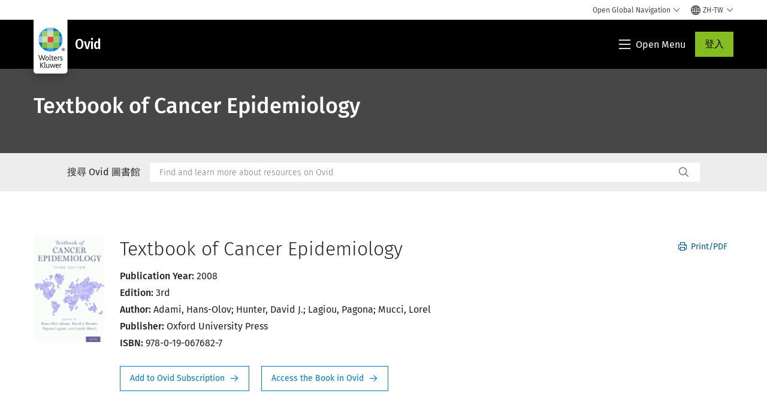

--- FILE ---
content_type: text/html; charset=utf-8
request_url: https://www.google.com/recaptcha/api2/anchor?ar=1&k=6Lf6x-MUAAAAAATFy_Zy7Y9FezDcp0kmycrG1taQ&co=aHR0cHM6Ly93d3cud29sdGVyc2tsdXdlci5jb206NDQz&hl=en&v=PoyoqOPhxBO7pBk68S4YbpHZ&size=invisible&anchor-ms=20000&execute-ms=30000&cb=dk5luetra9od
body_size: 48660
content:
<!DOCTYPE HTML><html dir="ltr" lang="en"><head><meta http-equiv="Content-Type" content="text/html; charset=UTF-8">
<meta http-equiv="X-UA-Compatible" content="IE=edge">
<title>reCAPTCHA</title>
<style type="text/css">
/* cyrillic-ext */
@font-face {
  font-family: 'Roboto';
  font-style: normal;
  font-weight: 400;
  font-stretch: 100%;
  src: url(//fonts.gstatic.com/s/roboto/v48/KFO7CnqEu92Fr1ME7kSn66aGLdTylUAMa3GUBHMdazTgWw.woff2) format('woff2');
  unicode-range: U+0460-052F, U+1C80-1C8A, U+20B4, U+2DE0-2DFF, U+A640-A69F, U+FE2E-FE2F;
}
/* cyrillic */
@font-face {
  font-family: 'Roboto';
  font-style: normal;
  font-weight: 400;
  font-stretch: 100%;
  src: url(//fonts.gstatic.com/s/roboto/v48/KFO7CnqEu92Fr1ME7kSn66aGLdTylUAMa3iUBHMdazTgWw.woff2) format('woff2');
  unicode-range: U+0301, U+0400-045F, U+0490-0491, U+04B0-04B1, U+2116;
}
/* greek-ext */
@font-face {
  font-family: 'Roboto';
  font-style: normal;
  font-weight: 400;
  font-stretch: 100%;
  src: url(//fonts.gstatic.com/s/roboto/v48/KFO7CnqEu92Fr1ME7kSn66aGLdTylUAMa3CUBHMdazTgWw.woff2) format('woff2');
  unicode-range: U+1F00-1FFF;
}
/* greek */
@font-face {
  font-family: 'Roboto';
  font-style: normal;
  font-weight: 400;
  font-stretch: 100%;
  src: url(//fonts.gstatic.com/s/roboto/v48/KFO7CnqEu92Fr1ME7kSn66aGLdTylUAMa3-UBHMdazTgWw.woff2) format('woff2');
  unicode-range: U+0370-0377, U+037A-037F, U+0384-038A, U+038C, U+038E-03A1, U+03A3-03FF;
}
/* math */
@font-face {
  font-family: 'Roboto';
  font-style: normal;
  font-weight: 400;
  font-stretch: 100%;
  src: url(//fonts.gstatic.com/s/roboto/v48/KFO7CnqEu92Fr1ME7kSn66aGLdTylUAMawCUBHMdazTgWw.woff2) format('woff2');
  unicode-range: U+0302-0303, U+0305, U+0307-0308, U+0310, U+0312, U+0315, U+031A, U+0326-0327, U+032C, U+032F-0330, U+0332-0333, U+0338, U+033A, U+0346, U+034D, U+0391-03A1, U+03A3-03A9, U+03B1-03C9, U+03D1, U+03D5-03D6, U+03F0-03F1, U+03F4-03F5, U+2016-2017, U+2034-2038, U+203C, U+2040, U+2043, U+2047, U+2050, U+2057, U+205F, U+2070-2071, U+2074-208E, U+2090-209C, U+20D0-20DC, U+20E1, U+20E5-20EF, U+2100-2112, U+2114-2115, U+2117-2121, U+2123-214F, U+2190, U+2192, U+2194-21AE, U+21B0-21E5, U+21F1-21F2, U+21F4-2211, U+2213-2214, U+2216-22FF, U+2308-230B, U+2310, U+2319, U+231C-2321, U+2336-237A, U+237C, U+2395, U+239B-23B7, U+23D0, U+23DC-23E1, U+2474-2475, U+25AF, U+25B3, U+25B7, U+25BD, U+25C1, U+25CA, U+25CC, U+25FB, U+266D-266F, U+27C0-27FF, U+2900-2AFF, U+2B0E-2B11, U+2B30-2B4C, U+2BFE, U+3030, U+FF5B, U+FF5D, U+1D400-1D7FF, U+1EE00-1EEFF;
}
/* symbols */
@font-face {
  font-family: 'Roboto';
  font-style: normal;
  font-weight: 400;
  font-stretch: 100%;
  src: url(//fonts.gstatic.com/s/roboto/v48/KFO7CnqEu92Fr1ME7kSn66aGLdTylUAMaxKUBHMdazTgWw.woff2) format('woff2');
  unicode-range: U+0001-000C, U+000E-001F, U+007F-009F, U+20DD-20E0, U+20E2-20E4, U+2150-218F, U+2190, U+2192, U+2194-2199, U+21AF, U+21E6-21F0, U+21F3, U+2218-2219, U+2299, U+22C4-22C6, U+2300-243F, U+2440-244A, U+2460-24FF, U+25A0-27BF, U+2800-28FF, U+2921-2922, U+2981, U+29BF, U+29EB, U+2B00-2BFF, U+4DC0-4DFF, U+FFF9-FFFB, U+10140-1018E, U+10190-1019C, U+101A0, U+101D0-101FD, U+102E0-102FB, U+10E60-10E7E, U+1D2C0-1D2D3, U+1D2E0-1D37F, U+1F000-1F0FF, U+1F100-1F1AD, U+1F1E6-1F1FF, U+1F30D-1F30F, U+1F315, U+1F31C, U+1F31E, U+1F320-1F32C, U+1F336, U+1F378, U+1F37D, U+1F382, U+1F393-1F39F, U+1F3A7-1F3A8, U+1F3AC-1F3AF, U+1F3C2, U+1F3C4-1F3C6, U+1F3CA-1F3CE, U+1F3D4-1F3E0, U+1F3ED, U+1F3F1-1F3F3, U+1F3F5-1F3F7, U+1F408, U+1F415, U+1F41F, U+1F426, U+1F43F, U+1F441-1F442, U+1F444, U+1F446-1F449, U+1F44C-1F44E, U+1F453, U+1F46A, U+1F47D, U+1F4A3, U+1F4B0, U+1F4B3, U+1F4B9, U+1F4BB, U+1F4BF, U+1F4C8-1F4CB, U+1F4D6, U+1F4DA, U+1F4DF, U+1F4E3-1F4E6, U+1F4EA-1F4ED, U+1F4F7, U+1F4F9-1F4FB, U+1F4FD-1F4FE, U+1F503, U+1F507-1F50B, U+1F50D, U+1F512-1F513, U+1F53E-1F54A, U+1F54F-1F5FA, U+1F610, U+1F650-1F67F, U+1F687, U+1F68D, U+1F691, U+1F694, U+1F698, U+1F6AD, U+1F6B2, U+1F6B9-1F6BA, U+1F6BC, U+1F6C6-1F6CF, U+1F6D3-1F6D7, U+1F6E0-1F6EA, U+1F6F0-1F6F3, U+1F6F7-1F6FC, U+1F700-1F7FF, U+1F800-1F80B, U+1F810-1F847, U+1F850-1F859, U+1F860-1F887, U+1F890-1F8AD, U+1F8B0-1F8BB, U+1F8C0-1F8C1, U+1F900-1F90B, U+1F93B, U+1F946, U+1F984, U+1F996, U+1F9E9, U+1FA00-1FA6F, U+1FA70-1FA7C, U+1FA80-1FA89, U+1FA8F-1FAC6, U+1FACE-1FADC, U+1FADF-1FAE9, U+1FAF0-1FAF8, U+1FB00-1FBFF;
}
/* vietnamese */
@font-face {
  font-family: 'Roboto';
  font-style: normal;
  font-weight: 400;
  font-stretch: 100%;
  src: url(//fonts.gstatic.com/s/roboto/v48/KFO7CnqEu92Fr1ME7kSn66aGLdTylUAMa3OUBHMdazTgWw.woff2) format('woff2');
  unicode-range: U+0102-0103, U+0110-0111, U+0128-0129, U+0168-0169, U+01A0-01A1, U+01AF-01B0, U+0300-0301, U+0303-0304, U+0308-0309, U+0323, U+0329, U+1EA0-1EF9, U+20AB;
}
/* latin-ext */
@font-face {
  font-family: 'Roboto';
  font-style: normal;
  font-weight: 400;
  font-stretch: 100%;
  src: url(//fonts.gstatic.com/s/roboto/v48/KFO7CnqEu92Fr1ME7kSn66aGLdTylUAMa3KUBHMdazTgWw.woff2) format('woff2');
  unicode-range: U+0100-02BA, U+02BD-02C5, U+02C7-02CC, U+02CE-02D7, U+02DD-02FF, U+0304, U+0308, U+0329, U+1D00-1DBF, U+1E00-1E9F, U+1EF2-1EFF, U+2020, U+20A0-20AB, U+20AD-20C0, U+2113, U+2C60-2C7F, U+A720-A7FF;
}
/* latin */
@font-face {
  font-family: 'Roboto';
  font-style: normal;
  font-weight: 400;
  font-stretch: 100%;
  src: url(//fonts.gstatic.com/s/roboto/v48/KFO7CnqEu92Fr1ME7kSn66aGLdTylUAMa3yUBHMdazQ.woff2) format('woff2');
  unicode-range: U+0000-00FF, U+0131, U+0152-0153, U+02BB-02BC, U+02C6, U+02DA, U+02DC, U+0304, U+0308, U+0329, U+2000-206F, U+20AC, U+2122, U+2191, U+2193, U+2212, U+2215, U+FEFF, U+FFFD;
}
/* cyrillic-ext */
@font-face {
  font-family: 'Roboto';
  font-style: normal;
  font-weight: 500;
  font-stretch: 100%;
  src: url(//fonts.gstatic.com/s/roboto/v48/KFO7CnqEu92Fr1ME7kSn66aGLdTylUAMa3GUBHMdazTgWw.woff2) format('woff2');
  unicode-range: U+0460-052F, U+1C80-1C8A, U+20B4, U+2DE0-2DFF, U+A640-A69F, U+FE2E-FE2F;
}
/* cyrillic */
@font-face {
  font-family: 'Roboto';
  font-style: normal;
  font-weight: 500;
  font-stretch: 100%;
  src: url(//fonts.gstatic.com/s/roboto/v48/KFO7CnqEu92Fr1ME7kSn66aGLdTylUAMa3iUBHMdazTgWw.woff2) format('woff2');
  unicode-range: U+0301, U+0400-045F, U+0490-0491, U+04B0-04B1, U+2116;
}
/* greek-ext */
@font-face {
  font-family: 'Roboto';
  font-style: normal;
  font-weight: 500;
  font-stretch: 100%;
  src: url(//fonts.gstatic.com/s/roboto/v48/KFO7CnqEu92Fr1ME7kSn66aGLdTylUAMa3CUBHMdazTgWw.woff2) format('woff2');
  unicode-range: U+1F00-1FFF;
}
/* greek */
@font-face {
  font-family: 'Roboto';
  font-style: normal;
  font-weight: 500;
  font-stretch: 100%;
  src: url(//fonts.gstatic.com/s/roboto/v48/KFO7CnqEu92Fr1ME7kSn66aGLdTylUAMa3-UBHMdazTgWw.woff2) format('woff2');
  unicode-range: U+0370-0377, U+037A-037F, U+0384-038A, U+038C, U+038E-03A1, U+03A3-03FF;
}
/* math */
@font-face {
  font-family: 'Roboto';
  font-style: normal;
  font-weight: 500;
  font-stretch: 100%;
  src: url(//fonts.gstatic.com/s/roboto/v48/KFO7CnqEu92Fr1ME7kSn66aGLdTylUAMawCUBHMdazTgWw.woff2) format('woff2');
  unicode-range: U+0302-0303, U+0305, U+0307-0308, U+0310, U+0312, U+0315, U+031A, U+0326-0327, U+032C, U+032F-0330, U+0332-0333, U+0338, U+033A, U+0346, U+034D, U+0391-03A1, U+03A3-03A9, U+03B1-03C9, U+03D1, U+03D5-03D6, U+03F0-03F1, U+03F4-03F5, U+2016-2017, U+2034-2038, U+203C, U+2040, U+2043, U+2047, U+2050, U+2057, U+205F, U+2070-2071, U+2074-208E, U+2090-209C, U+20D0-20DC, U+20E1, U+20E5-20EF, U+2100-2112, U+2114-2115, U+2117-2121, U+2123-214F, U+2190, U+2192, U+2194-21AE, U+21B0-21E5, U+21F1-21F2, U+21F4-2211, U+2213-2214, U+2216-22FF, U+2308-230B, U+2310, U+2319, U+231C-2321, U+2336-237A, U+237C, U+2395, U+239B-23B7, U+23D0, U+23DC-23E1, U+2474-2475, U+25AF, U+25B3, U+25B7, U+25BD, U+25C1, U+25CA, U+25CC, U+25FB, U+266D-266F, U+27C0-27FF, U+2900-2AFF, U+2B0E-2B11, U+2B30-2B4C, U+2BFE, U+3030, U+FF5B, U+FF5D, U+1D400-1D7FF, U+1EE00-1EEFF;
}
/* symbols */
@font-face {
  font-family: 'Roboto';
  font-style: normal;
  font-weight: 500;
  font-stretch: 100%;
  src: url(//fonts.gstatic.com/s/roboto/v48/KFO7CnqEu92Fr1ME7kSn66aGLdTylUAMaxKUBHMdazTgWw.woff2) format('woff2');
  unicode-range: U+0001-000C, U+000E-001F, U+007F-009F, U+20DD-20E0, U+20E2-20E4, U+2150-218F, U+2190, U+2192, U+2194-2199, U+21AF, U+21E6-21F0, U+21F3, U+2218-2219, U+2299, U+22C4-22C6, U+2300-243F, U+2440-244A, U+2460-24FF, U+25A0-27BF, U+2800-28FF, U+2921-2922, U+2981, U+29BF, U+29EB, U+2B00-2BFF, U+4DC0-4DFF, U+FFF9-FFFB, U+10140-1018E, U+10190-1019C, U+101A0, U+101D0-101FD, U+102E0-102FB, U+10E60-10E7E, U+1D2C0-1D2D3, U+1D2E0-1D37F, U+1F000-1F0FF, U+1F100-1F1AD, U+1F1E6-1F1FF, U+1F30D-1F30F, U+1F315, U+1F31C, U+1F31E, U+1F320-1F32C, U+1F336, U+1F378, U+1F37D, U+1F382, U+1F393-1F39F, U+1F3A7-1F3A8, U+1F3AC-1F3AF, U+1F3C2, U+1F3C4-1F3C6, U+1F3CA-1F3CE, U+1F3D4-1F3E0, U+1F3ED, U+1F3F1-1F3F3, U+1F3F5-1F3F7, U+1F408, U+1F415, U+1F41F, U+1F426, U+1F43F, U+1F441-1F442, U+1F444, U+1F446-1F449, U+1F44C-1F44E, U+1F453, U+1F46A, U+1F47D, U+1F4A3, U+1F4B0, U+1F4B3, U+1F4B9, U+1F4BB, U+1F4BF, U+1F4C8-1F4CB, U+1F4D6, U+1F4DA, U+1F4DF, U+1F4E3-1F4E6, U+1F4EA-1F4ED, U+1F4F7, U+1F4F9-1F4FB, U+1F4FD-1F4FE, U+1F503, U+1F507-1F50B, U+1F50D, U+1F512-1F513, U+1F53E-1F54A, U+1F54F-1F5FA, U+1F610, U+1F650-1F67F, U+1F687, U+1F68D, U+1F691, U+1F694, U+1F698, U+1F6AD, U+1F6B2, U+1F6B9-1F6BA, U+1F6BC, U+1F6C6-1F6CF, U+1F6D3-1F6D7, U+1F6E0-1F6EA, U+1F6F0-1F6F3, U+1F6F7-1F6FC, U+1F700-1F7FF, U+1F800-1F80B, U+1F810-1F847, U+1F850-1F859, U+1F860-1F887, U+1F890-1F8AD, U+1F8B0-1F8BB, U+1F8C0-1F8C1, U+1F900-1F90B, U+1F93B, U+1F946, U+1F984, U+1F996, U+1F9E9, U+1FA00-1FA6F, U+1FA70-1FA7C, U+1FA80-1FA89, U+1FA8F-1FAC6, U+1FACE-1FADC, U+1FADF-1FAE9, U+1FAF0-1FAF8, U+1FB00-1FBFF;
}
/* vietnamese */
@font-face {
  font-family: 'Roboto';
  font-style: normal;
  font-weight: 500;
  font-stretch: 100%;
  src: url(//fonts.gstatic.com/s/roboto/v48/KFO7CnqEu92Fr1ME7kSn66aGLdTylUAMa3OUBHMdazTgWw.woff2) format('woff2');
  unicode-range: U+0102-0103, U+0110-0111, U+0128-0129, U+0168-0169, U+01A0-01A1, U+01AF-01B0, U+0300-0301, U+0303-0304, U+0308-0309, U+0323, U+0329, U+1EA0-1EF9, U+20AB;
}
/* latin-ext */
@font-face {
  font-family: 'Roboto';
  font-style: normal;
  font-weight: 500;
  font-stretch: 100%;
  src: url(//fonts.gstatic.com/s/roboto/v48/KFO7CnqEu92Fr1ME7kSn66aGLdTylUAMa3KUBHMdazTgWw.woff2) format('woff2');
  unicode-range: U+0100-02BA, U+02BD-02C5, U+02C7-02CC, U+02CE-02D7, U+02DD-02FF, U+0304, U+0308, U+0329, U+1D00-1DBF, U+1E00-1E9F, U+1EF2-1EFF, U+2020, U+20A0-20AB, U+20AD-20C0, U+2113, U+2C60-2C7F, U+A720-A7FF;
}
/* latin */
@font-face {
  font-family: 'Roboto';
  font-style: normal;
  font-weight: 500;
  font-stretch: 100%;
  src: url(//fonts.gstatic.com/s/roboto/v48/KFO7CnqEu92Fr1ME7kSn66aGLdTylUAMa3yUBHMdazQ.woff2) format('woff2');
  unicode-range: U+0000-00FF, U+0131, U+0152-0153, U+02BB-02BC, U+02C6, U+02DA, U+02DC, U+0304, U+0308, U+0329, U+2000-206F, U+20AC, U+2122, U+2191, U+2193, U+2212, U+2215, U+FEFF, U+FFFD;
}
/* cyrillic-ext */
@font-face {
  font-family: 'Roboto';
  font-style: normal;
  font-weight: 900;
  font-stretch: 100%;
  src: url(//fonts.gstatic.com/s/roboto/v48/KFO7CnqEu92Fr1ME7kSn66aGLdTylUAMa3GUBHMdazTgWw.woff2) format('woff2');
  unicode-range: U+0460-052F, U+1C80-1C8A, U+20B4, U+2DE0-2DFF, U+A640-A69F, U+FE2E-FE2F;
}
/* cyrillic */
@font-face {
  font-family: 'Roboto';
  font-style: normal;
  font-weight: 900;
  font-stretch: 100%;
  src: url(//fonts.gstatic.com/s/roboto/v48/KFO7CnqEu92Fr1ME7kSn66aGLdTylUAMa3iUBHMdazTgWw.woff2) format('woff2');
  unicode-range: U+0301, U+0400-045F, U+0490-0491, U+04B0-04B1, U+2116;
}
/* greek-ext */
@font-face {
  font-family: 'Roboto';
  font-style: normal;
  font-weight: 900;
  font-stretch: 100%;
  src: url(//fonts.gstatic.com/s/roboto/v48/KFO7CnqEu92Fr1ME7kSn66aGLdTylUAMa3CUBHMdazTgWw.woff2) format('woff2');
  unicode-range: U+1F00-1FFF;
}
/* greek */
@font-face {
  font-family: 'Roboto';
  font-style: normal;
  font-weight: 900;
  font-stretch: 100%;
  src: url(//fonts.gstatic.com/s/roboto/v48/KFO7CnqEu92Fr1ME7kSn66aGLdTylUAMa3-UBHMdazTgWw.woff2) format('woff2');
  unicode-range: U+0370-0377, U+037A-037F, U+0384-038A, U+038C, U+038E-03A1, U+03A3-03FF;
}
/* math */
@font-face {
  font-family: 'Roboto';
  font-style: normal;
  font-weight: 900;
  font-stretch: 100%;
  src: url(//fonts.gstatic.com/s/roboto/v48/KFO7CnqEu92Fr1ME7kSn66aGLdTylUAMawCUBHMdazTgWw.woff2) format('woff2');
  unicode-range: U+0302-0303, U+0305, U+0307-0308, U+0310, U+0312, U+0315, U+031A, U+0326-0327, U+032C, U+032F-0330, U+0332-0333, U+0338, U+033A, U+0346, U+034D, U+0391-03A1, U+03A3-03A9, U+03B1-03C9, U+03D1, U+03D5-03D6, U+03F0-03F1, U+03F4-03F5, U+2016-2017, U+2034-2038, U+203C, U+2040, U+2043, U+2047, U+2050, U+2057, U+205F, U+2070-2071, U+2074-208E, U+2090-209C, U+20D0-20DC, U+20E1, U+20E5-20EF, U+2100-2112, U+2114-2115, U+2117-2121, U+2123-214F, U+2190, U+2192, U+2194-21AE, U+21B0-21E5, U+21F1-21F2, U+21F4-2211, U+2213-2214, U+2216-22FF, U+2308-230B, U+2310, U+2319, U+231C-2321, U+2336-237A, U+237C, U+2395, U+239B-23B7, U+23D0, U+23DC-23E1, U+2474-2475, U+25AF, U+25B3, U+25B7, U+25BD, U+25C1, U+25CA, U+25CC, U+25FB, U+266D-266F, U+27C0-27FF, U+2900-2AFF, U+2B0E-2B11, U+2B30-2B4C, U+2BFE, U+3030, U+FF5B, U+FF5D, U+1D400-1D7FF, U+1EE00-1EEFF;
}
/* symbols */
@font-face {
  font-family: 'Roboto';
  font-style: normal;
  font-weight: 900;
  font-stretch: 100%;
  src: url(//fonts.gstatic.com/s/roboto/v48/KFO7CnqEu92Fr1ME7kSn66aGLdTylUAMaxKUBHMdazTgWw.woff2) format('woff2');
  unicode-range: U+0001-000C, U+000E-001F, U+007F-009F, U+20DD-20E0, U+20E2-20E4, U+2150-218F, U+2190, U+2192, U+2194-2199, U+21AF, U+21E6-21F0, U+21F3, U+2218-2219, U+2299, U+22C4-22C6, U+2300-243F, U+2440-244A, U+2460-24FF, U+25A0-27BF, U+2800-28FF, U+2921-2922, U+2981, U+29BF, U+29EB, U+2B00-2BFF, U+4DC0-4DFF, U+FFF9-FFFB, U+10140-1018E, U+10190-1019C, U+101A0, U+101D0-101FD, U+102E0-102FB, U+10E60-10E7E, U+1D2C0-1D2D3, U+1D2E0-1D37F, U+1F000-1F0FF, U+1F100-1F1AD, U+1F1E6-1F1FF, U+1F30D-1F30F, U+1F315, U+1F31C, U+1F31E, U+1F320-1F32C, U+1F336, U+1F378, U+1F37D, U+1F382, U+1F393-1F39F, U+1F3A7-1F3A8, U+1F3AC-1F3AF, U+1F3C2, U+1F3C4-1F3C6, U+1F3CA-1F3CE, U+1F3D4-1F3E0, U+1F3ED, U+1F3F1-1F3F3, U+1F3F5-1F3F7, U+1F408, U+1F415, U+1F41F, U+1F426, U+1F43F, U+1F441-1F442, U+1F444, U+1F446-1F449, U+1F44C-1F44E, U+1F453, U+1F46A, U+1F47D, U+1F4A3, U+1F4B0, U+1F4B3, U+1F4B9, U+1F4BB, U+1F4BF, U+1F4C8-1F4CB, U+1F4D6, U+1F4DA, U+1F4DF, U+1F4E3-1F4E6, U+1F4EA-1F4ED, U+1F4F7, U+1F4F9-1F4FB, U+1F4FD-1F4FE, U+1F503, U+1F507-1F50B, U+1F50D, U+1F512-1F513, U+1F53E-1F54A, U+1F54F-1F5FA, U+1F610, U+1F650-1F67F, U+1F687, U+1F68D, U+1F691, U+1F694, U+1F698, U+1F6AD, U+1F6B2, U+1F6B9-1F6BA, U+1F6BC, U+1F6C6-1F6CF, U+1F6D3-1F6D7, U+1F6E0-1F6EA, U+1F6F0-1F6F3, U+1F6F7-1F6FC, U+1F700-1F7FF, U+1F800-1F80B, U+1F810-1F847, U+1F850-1F859, U+1F860-1F887, U+1F890-1F8AD, U+1F8B0-1F8BB, U+1F8C0-1F8C1, U+1F900-1F90B, U+1F93B, U+1F946, U+1F984, U+1F996, U+1F9E9, U+1FA00-1FA6F, U+1FA70-1FA7C, U+1FA80-1FA89, U+1FA8F-1FAC6, U+1FACE-1FADC, U+1FADF-1FAE9, U+1FAF0-1FAF8, U+1FB00-1FBFF;
}
/* vietnamese */
@font-face {
  font-family: 'Roboto';
  font-style: normal;
  font-weight: 900;
  font-stretch: 100%;
  src: url(//fonts.gstatic.com/s/roboto/v48/KFO7CnqEu92Fr1ME7kSn66aGLdTylUAMa3OUBHMdazTgWw.woff2) format('woff2');
  unicode-range: U+0102-0103, U+0110-0111, U+0128-0129, U+0168-0169, U+01A0-01A1, U+01AF-01B0, U+0300-0301, U+0303-0304, U+0308-0309, U+0323, U+0329, U+1EA0-1EF9, U+20AB;
}
/* latin-ext */
@font-face {
  font-family: 'Roboto';
  font-style: normal;
  font-weight: 900;
  font-stretch: 100%;
  src: url(//fonts.gstatic.com/s/roboto/v48/KFO7CnqEu92Fr1ME7kSn66aGLdTylUAMa3KUBHMdazTgWw.woff2) format('woff2');
  unicode-range: U+0100-02BA, U+02BD-02C5, U+02C7-02CC, U+02CE-02D7, U+02DD-02FF, U+0304, U+0308, U+0329, U+1D00-1DBF, U+1E00-1E9F, U+1EF2-1EFF, U+2020, U+20A0-20AB, U+20AD-20C0, U+2113, U+2C60-2C7F, U+A720-A7FF;
}
/* latin */
@font-face {
  font-family: 'Roboto';
  font-style: normal;
  font-weight: 900;
  font-stretch: 100%;
  src: url(//fonts.gstatic.com/s/roboto/v48/KFO7CnqEu92Fr1ME7kSn66aGLdTylUAMa3yUBHMdazQ.woff2) format('woff2');
  unicode-range: U+0000-00FF, U+0131, U+0152-0153, U+02BB-02BC, U+02C6, U+02DA, U+02DC, U+0304, U+0308, U+0329, U+2000-206F, U+20AC, U+2122, U+2191, U+2193, U+2212, U+2215, U+FEFF, U+FFFD;
}

</style>
<link rel="stylesheet" type="text/css" href="https://www.gstatic.com/recaptcha/releases/PoyoqOPhxBO7pBk68S4YbpHZ/styles__ltr.css">
<script nonce="e1GFQOAo19X2UhaomI4q0w" type="text/javascript">window['__recaptcha_api'] = 'https://www.google.com/recaptcha/api2/';</script>
<script type="text/javascript" src="https://www.gstatic.com/recaptcha/releases/PoyoqOPhxBO7pBk68S4YbpHZ/recaptcha__en.js" nonce="e1GFQOAo19X2UhaomI4q0w">
      
    </script></head>
<body><div id="rc-anchor-alert" class="rc-anchor-alert"></div>
<input type="hidden" id="recaptcha-token" value="[base64]">
<script type="text/javascript" nonce="e1GFQOAo19X2UhaomI4q0w">
      recaptcha.anchor.Main.init("[\x22ainput\x22,[\x22bgdata\x22,\x22\x22,\[base64]/[base64]/[base64]/[base64]/[base64]/UltsKytdPUU6KEU8MjA0OD9SW2wrK109RT4+NnwxOTI6KChFJjY0NTEyKT09NTUyOTYmJk0rMTxjLmxlbmd0aCYmKGMuY2hhckNvZGVBdChNKzEpJjY0NTEyKT09NTYzMjA/[base64]/[base64]/[base64]/[base64]/[base64]/[base64]/[base64]\x22,\[base64]\\u003d\x22,\[base64]/wooKwq/DjChUMi0Bw5FLwqQadMKkRnPDsxRoe3PDvMKEwoR+UMKDQsKnwpA/ZMOkw71MFWITwrjDh8KcNFbDmMOewovDjcKmTyV3w5J/[base64]/CjGFPwqzDtzssKkHCqgYdw4AVw5bDug9two8zKgHCncKJwpjCtH/DjMOfwro5d8KjYMK7aQ0rwrTDtzPCpcKOQyBGQRsrahPCkxgoTmg/[base64]/wppsL8OjCF5iw5HDmcKgw748w6/[base64]/Dm8O3w7VIwpwEFMOGw6R1Q8ObMnhhZsOjwrPDjRt6w5/ClBHDjEPCiC3DpMOlwqUjw7/ClT7DinFpw6okwq3DisODwpAkdErDpsKvXQBaHVV2wrZDEVPDo8OncMKnKVlLwqQ7wrdHOsKXScOjw6/DicK/w4rDiAwJccKxMVnCtGpMIRRYwrZ/H1cbZcKkBVFxZ2BiVU9+bCAfGcOFLFNHwovDs1TDksKzw5omw4fDlw7DjW13XcK+w7/CpEMtA8KPbF/[base64]/DsjhIa8KYBMKPSsOSZcONwoVYOsKBHHTDs8KzP8KDw59aaxzDjcOhw77DsjjCtG4zdHIsL3EzwpfDnEDDqhDDu8O8LErDsQfDqH7CjS/CiMKswpknw48HXEwfwrTCmFZtw4/Ds8OWw5/[base64]/Ci2J5w4AHO8OLA2LCtUDDnxXCh8KxGMO5wpsdfcOcGsOJJMOYAcK/bHHClABydMKMc8KgeS8mwqDDuMOewrkhO8OkVE7DssO/w7fCjXcXSsOawoFowqQ4w6TChXU+O8KTwpVCNcOIwpIpbG9Cw5fDm8KsKMK5wqbDu8KhDcKzMTvDkcO1wrRCwrbDrcKMwpjDm8KDHcOTMA0Xw4w3TMKqWMO7Ris/[base64]/[base64]/[base64]/VSoUWEvCpRsLwo1FfsKxw7DDgTlvwr0dwrfDjF/Cu1jCvFvDnsKGwoNzD8KrBcKdwr5xwpvCvSzDpsKOw5PCqMO3IMKgdMO6EzFmwrzClTfCpiDDlxhQw5tGwqLCv8OTw7Z7TsKtAsOmw4HDkMO1fsO0woTDn13CgXDDvCfCjUkuw69/JcOVw4BfcH8SwpfDkHlKWwfDoSDDtsOvclpmw53CtAbDr3wxw5ZcwrfClcOGwr48V8KBDsKnWcOjw54lwo3Cjz1IecKkPMKbwojCkMKOwojCu8KDVsKBwpHCmsOFw73CtsOrw7UewohNeCkzecKNw6XDg8OVPhZfVnYCw4E/[base64]/DtMOzwqTDrFMOw6ViWyQGwqfDrzPCrxBgHyvDgBtVwojDswTCpMOkwqfDrS7CpsOaw6l/wpAnwrdAw7vDgMOJw4zCuDZqF18vTRwywqzDgMO+w7PDkMKlw7vCihrCthM8WgNoB8KjKX/DnjI2w4XCpMKtJMOqwrFYQ8KvwqrCvsK1wokDw7PDjsOswqvDkcKCU8KFSGvCnMKcw7zCvzvDhxDDlMKzwo3DiztOwoQhw7dcwpvDqsOBZhlEEVzDssKIMXPCrMOpw67Cm2QUw7rCiGPDscKrw6zCqxLCry46LGIuwoPDrRvDuEdST8KOwp8ZHBbDjTozTsKbw7/[base64]/wo1zw4/DrsKIWjjCr8OfHMOBwo5nUMKpfxwzw55ew7/CicK/LTFnwq8bw5TCtUhWw5xJBWlzfcKSGiPCncOnwobDhD3CnwMUe30KHcKIU8OkwpXDuCVCUGbDq8OVA8OIA0ZRL18uw7LCo0lJP3cFwoTDi8ONw5oRwoTDrns4azoSw7/DmTUbwqPDmMOLw5YKw4EIKHLChsOGbcOsw715e8K3wpwMMh/CoMOsIsOGQ8OBVRvCs1TCnSPDr2LDp8KvCMKkcMOtIH7CphvDiCnCksObwrfDtcOAwqMkdsK6wq1NHSnDlX3ChU7Cp1DDjSs6YFrDjMKSw7LDo8KQw4LCtGJyayzCjVxdW8KVw5DClMKHwpPCjyzDlzIhWFEIK3t+Zk/DnV7CvcOawpTDjMKeIMOswprDm8O/amXDlUzDiUnDncOJecOKwonDpMKew4/[base64]/w4Y+woo6wqjCrCTCq8OwR8K0cAHCs3Y2UcKZW1AFYsKswoXCpADCghcUw5Nlwq/DvcKWwrgAe8Kxw4Vaw7APKTsGw6dJO1ESw7bDqirDkMO8CcKJFcO5XHQ3RlNOw5TCncOzwqFaAsKnwrUdw6JKw53CrsOCSyJNH3bCqcOpw6fCkUzDksOYY8KzKMOgAkDCgMOkPMO8GsKEGibClAl4VXDDtMOsDcKPw5XDjcKmFsOAw6AOw4w8w6PDlA1/eDHDpG7Cq2FFOcOSTMKmcsO+McKMLsKAw7EIw7bDkA7CssOKRcOWwqDCmC7Cl8OOw4NTZVAgwpoCw5/[base64]/Cu25hw6bCsTPDgE/ChMOjJ8OmdkYgB2XDjcKmwo49QQzDm8O/wqDDvMKrwpk5OsKNw4AUZ8KFacOFUMOOw7HDhsOqLnfCtmd0FRI/wrsnd8OjByZDRMOBwovCq8O+wrthHsO8w5/[base64]/wosNeyk/Mxolw7cnZ11jw50Aw7EDcsOww5JtecOvwrDClw0hSsK8wrnCl8OnTsKtTcO5aRTDm8O+wq0ww6J6wrlzYcOLw418w6fCiMKHGMKJb0bDuMKawpPDmsK/MsOCWsOBwoFIw4E+F15qwpnDh8KCw4PCqzfDrsK8w7ojw4LCrWjCqAAqfcO6wqrDkhxaLHLCh2AcMMKOC8KcKcKaDVTDmB96wqHCpsOYNkfDvGEZQcKyAcKzwpxAV33DjVBCwr/CumlpwqXDt08RccKfF8K/OF/DqsO+woDDkH/Du3MXWMO6woLDs8KuUHLDlcONOsOXw6QIQXDDpS0iw4DDp1kww6xIwrt4wpDCisKhwqvCnQ4hwrbDmQ4lPMKfAiM7RcO/KG1DwqUHw4oWDS/[base64]/wpjDuS4hwrg0wp/[base64]/[base64]/DlMKwdk1Rw5XCgcOvwobDkcOLf3fDrWF1w7TDlRknTcO1TmMjVn3Dpi7Chh97w7ZrOlZBwp9fbMOzehVlw7TDvQfCvMKfw6dvw47DjMO/wqTClxk/KcKywr7Dv8KlbcKaSh3CkzrDgkDDlMOEfMKBw589wpjCsRcQw6lDwpzChV5Hw4LDs03DncOCwofDicOsHcKpQz0twqLDgmF9McK8wosGwpZjw5ttHTgDf8K3w7B9LA1BwolOwpXCmS0RcMOeJgtVFVrCvXHDmmJhwoF3w6zDjMOMPsObQ10FKcODFsOlw6Uzw7c4Rj/ClCR8GsKMT3rCnj/DpMOnwr4+TMKrScO6woVOwqJaw6nDoWt4w5g4w7JkTMOhCmovw5PCs8KlLRTDg8Kjw5V3woVmwoEdLFfDvFrDmF7Dki8LKyJbQMKiB8KLwq4iNQTClsKTw4XCoMKGPk3DkQ/[base64]/[base64]/CkcKiwr/CtsOuwosBI8Onw7jDkUJ+w47CpcK1w7fChg8kEMKMwpIUHT5PKcO9w4LDnsOXwr1BSTR5w4oZwpXCrA/CmhdffsOyw47CsAbCjcKmSsO6e8ODwq5MwrZ5Dj4Dw73CtnXCr8OtHcOUw6pmw5JZDcOsw7x9wrvDtxBcMDs6RW5ew7x+e8KSw4Jqw6jCvMOVw6sZwoTDnWXCicKZw5nDijrDtgo8w6wKEXXDqVpNw6jDqW3Crx/[base64]/fUUDw64xwo5zwrY7w5tow7rDgg0gfls6IcK+w5FFK8OGwrLDssOSM8Oaw4/Dj350A8OPSMKVYHrCgwZmwpVfw5rCrnsVbkdJwpzDonJ/woBPEMKcPMOCBH0HBxRjw77CiVtiwr/CmU3CrC/DkcO2SmvColVDJcOjw4Rcw7M6L8OREG8GZMO5Q8Odw7p3w7EaOAZpK8Oiw6nCq8ORJ8KDPGvDucKYesKNwrvDkMOZw6ATw6TDqsOgwqtcL2RiwqrCmMOGHnnDn8K/[base64]/[base64]/CvMKdJAbDkG9YRD3Dth7DglQcb8OFC8Kewo3DtsKgacKWwowyw5MsZ0MxwpEUw7DCucOhfMKqw5g8w7JuYcKjwp/DnsKzwp0oTsKVw6Bhw47CjXzCjcKuw4XDhcKdw51qGsKBQMKNwoTDmTfCpcOpwoQQPAEOWELCp8KbEVttBsKuY0XCrcOpwobDmRElw5PDoWjDiVXCoEMWC8ORwojDrUd3wqzDkCpaw4DDoVLCkMKKf0Q3wrLDusKOw6nDgwXCqMODQcO4QSwxCQEHQ8OJwp/Drn4BHgnDtsKNwpDDpMK6OMKfw7RncybCgMO2Zms4wo7CqMOnw6dZw6UJw6/CrcOVc1E6WcOWPMOHw7PCpcO/ccOPw5caAMOPwpvDkH0EK8K1ZsK0C8K+OcO8NwjDtcKOVGFPZAJAwo0VEjVyfsKywp9AeSsaw4ENw4fCiALDrGpRwqZ7Vx7Ds8KuwokfM8Opwp4vwozDslXCog9mL3vCpMKtMsOaSjfDk2fDgho0w5/[base64]/DvX3DisK1w4/CmcOiAcO5wrjDiUVRwphnFcKZwo1ec2bCpMK/YcK5wrp+wqsHeX4PEcOAw6vDuMOCZsKFLMO0w4LClhh1w6fDuMKaZsOOEzfCgnRTwpHCpMKxwrLDk8O9w6l+SMKmw7ILMcOjJE4Yw7zDt3A1H0FkAWbCmw7DvkNydj7DrcOjwqYyWMKNCiZTw7dGVMOPwr9Yw6TDm3AIecKqwqlfWsOmwr8/cz5xw6Q0w58Rwq7Cj8O7w4nDkXYjw69aw47DrjsZdcOPwrpNVMKVBmjCty7CshoWesKhTHzCmxdtHMKteMKIw4LCsTrDuX0Cw6JQwqhSw6FIw6/Dj8O3w4/[base64]/DrMOCKMOEworCpMKgwrBmZhTDqcOwNsOpwrfCgcK5F8KLaxIKVkbDvcKuTMOPPQsJw4xgwqzDozwrwpbDuMKOwrxjw48MSlYPLDpVwrw2wp/CjmsVTsOuw5bDvDFUAC7ChHFzDsOXMMOOUwDClsKFwrwydsKQezMAw4pmw77CgMOkTwLDkWrDgMKNAm1Xw5XCp8K6w7/Cp8OIwoDCt1kcwr/ClhrCs8KVFXlYWnkJwonCjMO5w4bCnsKUwpIeWTtQf28zwpvCpWvDqV/Cp8Ohw7bDucKqU0XDk0HCn8KOw67DjcKJwrkGIzrCrEsuRxzCvcOyRX7Co2fCqcOnwp/[base64]/BsODGMKnw6zClgDCpcK0BsKia3PDnMO7ZsKmLcKRw6Z4wqrCo8O6cS0gXsOkaC4Nw5U9w7dWV3QuZ8OkEDxvXsKWYyHDu3jCvMKpw7Nyw7zCnsKEw73CpMKXUEsAwpFsUsKvBh3DmMKOwrhzdiBmwpjCszLDrjESIMOAwqoOwqhIWMK5TcO/wpXCh1Y3cwJXUmzDvE3CqGnCmcOMwoXDjcK2LcKfBl9kw5/[base64]/wrokw6vCqy9aVsOjXsKIw5pHw6kMfFfCusOBwpDDsDVWw5/CgXE4w5PDkWoEwpfCmmVXwqE4PxDCrRnDp8KXwobDn8KRwqxLwoTCgcKLWQPDi8KpX8KRwq9Wwr0Hw7jClwUowr5aworDrjVxw63Du8OEwoVLXAPDpX8Uw63CrUTDkXHCocOfBMKvd8Knwp/[base64]/CusKgcVTDqcKeJHkQJ8KKfMO1wqfDnHfDoMKjw6fDusK9wrjDrGVyJRYjwq0CdC3CjsKXw4k7w4EZw68CwrnDj8KgKgcBw5Fww47Ch03DqMO7YcOCIsO7wozDhcKpKXQkwoNVZloiHsKnw4LCpgTDucKlwrIGdcKNFBMVw73DlGfDjBrChmXCi8O/wrZJd8O+wqXCuMKSFsKJwrttwqzCsWLDksOjd8Kqwr97wpxYf1sTw5jCq8OgUQprwo5mw5XCi1Frw40UPREww7ogw7jDg8O6FkEVZxPDqMKDwp8/[base64]/DtE5gwqbCn8OEOMOOwr56BcKlwqdEwqM3wp3DiMKhw7pCPsO1w63Cs8Kqw5wtworCqsO/[base64]/[base64]/w6gFwr5ccgjDqBpvYcOoKcKKwqfCksOpw5rClmM0CMO7w6YWC8OKTGVmXg1lw5oWwpBAw6zDjcKnYMOww6HDscOEQDU3LHXDnMORwpl1w4RcwoDChyDCrMOUw5Ziwr/[base64]/CnsOowq9qwoJLwqMEQjDDjXjCjyE2w6XDssOiasO6IXEgwrIiwpXDrMKYwozCgsO3w7rDhsOtw5x0w4thJQlww6MJecOPwpXDhzBLbTAIZMKZwpPDi8KHbmbDuhnCtT9kPMKewrLDq8KIworDvB83wofCisOZe8OmwqsWPwzCvMOINwcEw6/Dg07CogZww5h8Q2QeUW/DpjnCtcKDBhPDlsKqwp8XUcOFwqHDn8Kgw6HCjsKjwpfCqm3CmEfDtsOmb0bCncOLTz/CosOWwqfCrELDh8KBBQLCtcKIRMKdwonCjinDqTpCw5Mpc3vDmMOrQsKhU8OfVcOmTMKPw4UtVXrCigPDmcKlJcOJw7DDryjDiDYjw6HClsKNwqHCqcK8DHTChcOrwrwRABXCoMOqJ05ifH/DgMKJbTgXdMK5JMKdSsKhw57DtMODccONJcKOwrcqTg/CtMO4wpLCuMOTw5ENw4LCpDRLB8O8Pi/Co8OOczERwrNKwqASLcOnw6Riw59pwpbDhGDDvMKkecKKwrZQwqJBwr/CuCgMwrzDoFHCtsKQw4Z/Tz1/wqzDuUdBwq5UecK6w7vCrmI+w5LDocK8Q8KjXBjDpgjCqUcowrZMwrRgVMOmX35vw7zCpMOKwrnDg8O2wp3DhcOjLMK3IsKqwr7CsMKDwqvDrcKEJcO1wqJIwqMsXMKKw7LCj8OcwprDusOew7vDrlVPwp/[base64]/wrJDw7ExwoDClsOoasKFwpvDmsKfc8OtJVx8AMKIN0vCqWrDqDHCjMKOB8ObTcO+wpcXw63Cq1LCqMOGwoDDnMO9TkFswqwzwr/[base64]/[base64]/Cim7CisKiwpvDnWFUw6/CqsKABMOyGMOLQHpWGsKLWz19CnfCvmddw6paLSV9E8Obw4HDnGDDvlXDlsO/I8O1Z8Owwr/CucK9wq3ChS4kw7UQw5EdSF88wpPDpMKTF20uSMOxwq9YG8KLwrDCtgjDusKwEcKRUMKCVsKJdcKBw5pvwpJdw4sdw4oawrQ9WxTDryzCh1Jrw6B+w5ArBAPCiMKqwpDCgsOEF0zDhRzDj8K3wpjCmy9Vw5jDrMKWEMKdZMOwwrLDrW1uwq/ChBnDtMKIwrDDiMK/TsKeJAYNw7DCvn1wwqhLwqoME1ZIVVPDscK2w7dXT2tew4/CmVLDkj7CkksdHhdUOAEOwpJiw5rCtMOLwpvCscKeTcOAw7NHwo8Awrkjwo3DjcOiwpzDo8OiBsKZPyM0UWh3cMOaw4Rkw4Qswos8wq3CjDorP3d8UsKvXcKAVVTCucO4cFZ0wpXCtMOOwq3CmV/ChWrCh8ONwqjCtMKBw5YMwpPDisObwoXCmy1THMOAwoDDssKnw4IKZsKpw5zCn8OYwqMiAMO7PSPCs0gzwqPCpcOsLWrDoj92w5JudgoebCLCoMOcRWknwo1pw5kIcj91Skstw4rDhMKGwrlVwowocXA7RsO/OhptbsKPwrPCrsKPfsOaR8Oqw7zCisKjCsOFPMKYw54wwqc9woDCn8O3w6Q6w4xSw5/DmcOBLsKPX8ODeA3DicKNw4IEJn/[base64]/CoSLDniw/WAvCiBQKwpzDqw0QQRLCsgHCksOMQMKAwrEUVBLDg8KvK2Y8w6XChMOew4fDvsKUZMOxw5toOEDDs8OxTnp4w5bCmkXCrcKTw4zDu27Dp1DCnsKzaE5pKcK9w5oDTGzDnsKjw7QLQ2HCvMKQOcKVRC4BEcKtUDkgLMKPQMKqHWA6Q8KQw4LDssK/MsKASgwJw57DpzQvw6DCsnHCgcK8woZrBGPDucOwWMKNTsKXbMKRJHcTw7UTwpbDqDzDgMKfNW7Ct8Ozwr3DosKJA8KYIHYvCsKew7DDkhYdYBM+wofDjMK5C8OaaAZ9B8Kvwq7DpMKmw6lSw7rDr8KZBi3DvnolWA8pJ8O9w45Dw5/DhUbDrsOVOcOhe8K0Xg14wpZkdCN0RXV+wrUQw5HDsMKIJMKCwq7Drk/Cm8OfKcKNw4ZYw5cLw6ModEpNZQfComZHVMKRwpxwQzPDk8OdXERNw7JiEsOxEcOkWnckw60dCMOhwpXCqMOHJkzCvsOZFC87w4ciej9wTcK/[base64]/wo5Pw5bDkRjDj0fCsxk1AWzDjULDhloUw5kvBkbCusO5wqzDkMOVwpR+McOdKsOqAcO8XMK4wrgFw58rU8OKw4UawprDiX0LBcOAUsO9KcKWDB3Ct8KxNwTClcKUwq7CsEbChmgvQcOAwozCmz46VQZXwoTCqsOXwpwIw7gEw7fCuBIxw7bCicOWw7VRPE/[base64]/CkjnDoRM3JDHCtAxHL2bCv8O/[base64]/HcOaI8KKwqJ+wrbDhMKYw48OXcKgwq/CqgF6w4jCkMOacMKfw7cuWMO5NMKUDcO4MsOzw4zDsGjDjsKANcKXVTXCrg/DlHR6wpp0w6LDmnHCjlzCmsK9dMO1RTvDq8O7J8K/FsOwMR3Dj8OXwrTDrWl5KMOXK8KPw4vDtjzDjMOcwrPCjMKWZ8Kiw4fCpMO9wrLDggZSQ8KtccOpXVtUZsK/Wh7Cl2HDuMK6ZMOKXcKrw6vDk8KqJgXDicK3wpLCkGJhw43CnV46QcOdQgJ8wpLDs1fDnsKiw6PCh8O3w6smCMKbwrzCp8O2GsOewrx8wqvCm8KWwqbCu8KMC18VwoR3NlbDrl/CllTCkSHCsG7Cr8OdXCAgw6HChF7Ds3AMdy/Cv8OoSMOjwozClsKXZMOPw6/Dh8OJw4tRUBY/DmQ4UB8cw7LDv8O9w67DmEQtUA42woLCtghkdcOCSUJuZMORJF8TeyjCi8OPwrUJFVjCtmzDl1PCh8OVc8OBw4g5XcKUw4bDlmDCkhvClS/[base64]/CtMOZbsOMw7RnO8KpYG7CpcKSwpvCpBrCmBxuw4EFeg1fwo3CoFF/w6pVw5vCgsKGw7XDvcOeMU98wq1AwqdQNcKKSmnChSfCpgIZw7HCsMOGKsKHf1Jpw7xQw6fCiEUWYkRGeghpwovCkMK+BsOVwqjDjMKNDQJjAzRDGl/[base64]/[base64]/wpLCiE0LSU5USMK2wqAuw4l8w4FdPS3CgGI1wo9uYUTCqjjDvhzDp8K+w7XDgCRuDMK5wobCkcONXlYVeXRXwqcENsOww5/CiXh8wqhhHA82w5YPw7PCpQVfZBlZwotlXMODWcKfwpTDvMKHw6Jxw6PCnwbDqsO6wpJHF8K/[base64]/CohlUwoTCosOnSTcFW8K/HHPCjizCtsKrdMOJNWzDiE3CgcOTeMKfwqANwqbCs8KOIGjCjMKtckJcw75BHynDm27DtjDCjnfCgWFFw4UGw68Jw604w4MIw7jDhcOcUMKydMK5wpjCi8OFwqJqIMOoMh7Cm8KswojCtsKFwqspO3bCrHPCmMOYBAEvw4HDosKIMRjCmm/CshRYw4vCo8OqZRhVaVoywp1/w6HCpCVCw4dWbsO/woU5w4tNw7/[base64]/Cj20Jwp0FV8O4w7hwBMKqasOpIBF+w4DDrx/CnEzCpHPDlmLCrGfDnVsOZCfChF3Di05BE8Kvwq8lwrNdwq0SwppIw6FDZ8OFKjjDiV1zFsKDw4lzZk5qwpZZLsKKw59zw5DCl8OvwqYCI8O6wqIoOcKowo3DjsKmw4XChjo2wp7ChRAeFsKFNsKBWcK4w61swoMlw4tZd0XCjcO6Jl/CrcKiA31Zw7rDjB5UUg3Dm8O3w5o7w6kvOzYqKMOrwrbDimfDh8ODacK+bsKYHsKnaFvCisOVw5/DkQQww6rDmsKnwpTDkTNbw6zCssKiwrQSw6Fmw6bCo0AZJmTCqsOKQMKLw6Z2w7fDuyfClXkPw75sw6DCqC7DjDAWEMOmAEPDhMKQBFXCoiRhBMK7wqvCksKxBsKDYTVBw6BWAcKFw4DCgMKow4nCg8KhbREzwqvDnB9wDcONwpTCmARtTC/DgcOOwoMUw4PDg2xAAcKpwpDCjBfDiWVjwqzDncOBw57Cn8ONw4t4ZcOfUlwQX8OrQUlvGkB8w5fDhQJgw6prw55Mw5LDpwhLwpfCggA1wodfwoMiXgzDrMOywq5+w4p4BzN4w6tPwqTCisKaOSQRVV/DtVzDlMKJwrjDhnopwp81woTDt3PDpMONw7fCiXg3w5xmw51aesKUwqrDtzrDhlAtQFMxwqLChhzDsCrDnS8twqzDkwbClkZ1w5EOw7DDhzTCocKtMcKjwpvDlMO2w4IOExlZw51wH8Kfwp/[base64]/woTDosOswr8Ow7zCo8Kcw4nCsj/Dvld1bcO0wp8+NnfCgsK7wpLCnMKuwo7Cmk7Dq8Oxw67Cu03Dh8Otw7LCncKfw6ItDgUVdsOewrxEwrpCAsOQAys8UcKCP0jDsMOvKcK1w6bCtB3CiiNhfm91woXDgA8ABlzDtcKMbRXDqsOrwopsM0rDuT/DscOOwosew6LDpMKJej3Ds8KDwqUEXcORwr3DqMKBaQo9DCnDu002w49kMcK3DsOWwowWwp0Nw4bCrsOXJ8Kfw7h3wrDCssOfwoEAw7zClXXCq8OqKVp/w6vCoV4lDcK8e8KTw5zCk8Ojwr/DlELCusOPW09hw6bDhEzDuXvDnlzDpMKpw4MrwoTDhcK3wqNTVDVuBsO3UmZUworCjSdpNCZ/[base64]/w7oiwqHCicOqwqZWFzDDmj4hwrRNw7Iiw5ACw74hw6vCvcKyw7xdYsOINy3DhcK7wo5SwoTChFDDssO+w7UKOmlkw6HDsMKZw79FJx5Qw4/[base64]/w6sKw6IaL2XDmMKNwpRCwrV8HMKFwr/Dr8KowpjDpzBwwrXDicKoOMOqw6rCjcOgw7cYw7DDg8K8w7oHwqDCu8Oiw50sw4XCsmoZwoHCvMK0w4Bnw7caw61cBcOTWUnDuHzDg8KXwoY0wp7DqMOuTljCtMKlwpTClU5nF8Kpw5Rzwq/Cq8KndcKqLz/CmjTCpQHDlmkIGsKNJy/[base64]/[base64]/Dt8ONw77DvxRDBMKFTxw/wrNPw4nDq1DCh8Oxw4pow6zDs8OSJcKiU8KfFcKxSMOKw5Y6WMO4EWUcQ8Kfw6XCgsODwr/[base64]/DscOWDMOvwrE/XMKuRMK+w6rDhTcONQvDvkrCmhvCjsK5w4vDisK4wpF9w4dQYArDnVPCsFnDh07DgcO7w4RbKsKawrV9X8OePsOMFMO/w5LDocKOw5EBw7QXw7XDhDkRw4Ugwp/DrQB/[base64]/NRYnw6BKw71TwoUCSBpOTx7Do8ORATHCkxdxw6HDqcKTwrXDhWHDvHzCjMKEw4I+wp/DkWpxBMOcw7ElwoTCoxPDiSnDj8Otw7PCgRLCtMO6wpHDiX7DicOrwp/[base64]/CsUE5wpTDjw0dw6DChS3Ct8Oqw5o2Ki09IsO7BQPDtMKawrAfXFXCnGwmw63DoMKDYcKuI3XDlFIhw58+w5UmIMOleMOfw7nCtsKWwoBCLn1qYFHDpCLDjR3Cs8OMwoovYcKxwqbDjioQNUfCo2LCncOFwqLDoBAlwrbCnsOkP8KDc3sCwrfChnMQw71kbMKQwqzCll/Cn8OIwpMQFsOyw4/CuDTCmg7DpMKtdAhjwrZOLlN5G8K8w7cbQBDCoMOtw5kzw4LDqcOxFjtHw6tpwr/DmMK6SCBiLcKhGkdgwp49wrDDpl0EH8KPw5MrImsBGXZFHlYTw6wmPcORK8O/RC/Cg8O1fXLDnGzCoMKEesOjc30WVcOtw75aRcKVdx/CnMOqP8KHw4VTwr0vJ2LDscOHacKdT0fDpsKXw5U1w74Fw47ChsO4w5J5U0sAQsKuw4kSO8Ouw4NNwoVQwrR7IMKmAU3CgsOCOsOHW8OnGS3Cp8OQw4XCj8OGTgthw5/DsAQIAxvCoFTDoioYw6fDvSzDkwcudEzCl0dnwr3CgsOcw4LDihomw4/DrsO6w57CqX0wO8KtwoV2wpp3FMOgIQXCosOQMcKiVVfCnMKRwoM1wo8GOsKmwqPCkBcvw4rDssKWcCXCrEc2w4lPw6PDk8Obw5YGwovCkUYSw4o7w4AVTXzCk8K/LsOiJcOoHcKuVcKNDWhVewZvbXTCq8Oiw5TCkEBVwqZTwoDDu8OcecK4wonCqnYEwpBhd1/DiybDmiwyw61gAyXDqQQ4wphlw54LIsKsZWRWw4EnQMO0ancNw4o3w4nCnEtJw44Ww4czw5/[base64]/[base64]/CmhnCiy3ChDfDmkl4wpE3Z39/wr/CiMO3TEfCvMOPw6bCuWZ0wpY9w4HDpQ7Co8KFDMKRwrTCgcKfw7XCuUDDssOswpJ+H2zDscKAwrjDly10w69IJgTCmiRuccO/w4zDlQFPw6VzBVrDuMK6U1pVRUErw5TCkcO+Qx/[base64]/Co30DwpYZwrFJNU3DpMKiw7vDusO8DcO+MHLDj8OzSSJpw6oMcGjCjD/CuwoIOMOHNH/DhlrDoMK5wpfCocOEKjMew6/[base64]/Cg8KnwpZAw4/[base64]/CoMKgw4wswrHCg8KZHl8awpJbezllwqh6FMOAwoNlWsO5wozDr20wwofDiMOZw40kZSdhIsObeStkwrlICcKQw4vCm8Kww4kywojDrGsqwrt2wpxbRxAeMsOQEU/DiwDCt8Olw70Rw75Dw5MOfFF0OsOmJB/CisKgcMOrCUxWZRfCjHtEwpPCi1MZIMKuw4UhwpxIw4MUwqMfY0pMAcOjRsOFw7V/w6BTw5zDpcKhMsKWwolmACANDMKrw7t/[base64]/CpMOnw7LCksO/w7UgfWpiU8ONQy/CucO9KSoFw7EBwqPDhcOWw7rCn8O3wp/CuRFVw6rCo8KbwrBBwqDDnCpdwpHDn8KLw6t8wpUeD8K0B8O2w63ClVkhXXN/w4vDosOmwoDDrXTCp3XDtRzDqyfCp07CnHUawrJQejvCj8Obw5rCpMKLw4Y+PWvDjsKSw6/CqhoNBsKkwp7CtBBewpVOK2p9wo51LkTDvl0KwqkuJGwgw5/[base64]/cFBOTsK7aMKlBsKabm1kMsOuwrwLKXvDjsKldcOnw5s7wrNPYn1swpplwqLDlMKiQsKEwp8Kw7nDi8KmwovCjHcqRcK1wpjDhFDDm8Otw4EXwoldwo/[base64]/wrlZK8K+wrfDi8OzwrvCsGzCv0IiJsK+Z8O9VybDlsKJXzl0bMOrAT5IFWjClcOVwqnCsyrDi8KXwrEbwoITwpw9wpQVTFfDlcO9BcOHNMOyK8OzS8K/wqF9w4pcVGAIbX1sw7nDvEDDiVdgwqnCsMO+NiIdMD7DvcKVPjlBMsO5ABDCsMKnOzpUwr43wrLCnsKYQ0rChmzDssKcwqrCosKsORLDn1rDrGLCusOEFEPCiQgHIDPCrTwPwpbCuMOlRSPDkzw8w77CssKHw6zCvcK0ZmF9dwgXH8K8wrNgZ8OJH2EgwqIlw5/Dlj3Dn8OXwqslSGVbwq5tw48Bw4HDtBLDtcOUw5YkwrsBw6XDiHB8CWvCnwTCpnc/G1IBFcKGwpxqCsO2woDCjMKVPMO+wqLCrcOSKhJJOg3DksK3w4FKZxTDkRkzKAAJRcKNBCbDkMK3w6gnHyBjb1fCvsKODsKAQ8KKwp/DlsO1B3LDmGLDshAywqnDoMKYe0HClS0HI0bDjiozw4c4EMOABDXCrBnDpMKzCUE7DwfCjA4zwo0sQGRzw4pbwrBlMGrDicKmwrjDk1x/YMKNPcOmeMO/[base64]/w47DtkfCnGIww7p8wpl9AsK+wp7DglYpwo3DkHzChcK9KMOsw60AF8KyZxViEcKmw5liwqnCmE/DlsOJw7jCkcKZwqQ/w7HCpU/DlsKUO8Klw4DDksOKwoTCt1DCo105aHLCrycCwrgMwrvCi2/Di8Khw7jDiRc4ZMKgw7rDhcKwAMOTwqs3w6jDt8ORw57DgMODwrXDmsOdKTNxEw\\u003d\\u003d\x22],null,[\x22conf\x22,null,\x226Lf6x-MUAAAAAATFy_Zy7Y9FezDcp0kmycrG1taQ\x22,0,null,null,null,1,[21,125,63,73,95,87,41,43,42,83,102,105,109,121],[1017145,420],0,null,null,null,null,0,null,0,null,700,1,null,0,\[base64]/76lBhnEnQkZnOKMAhnM8xEZ\x22,0,1,null,null,1,null,0,0,null,null,null,0],\x22https://www.wolterskluwer.com:443\x22,null,[3,1,1],null,null,null,1,3600,[\x22https://www.google.com/intl/en/policies/privacy/\x22,\x22https://www.google.com/intl/en/policies/terms/\x22],\x22hfwKJViulzxaigdNiA6xdvI58JlANP5l1UU1kHOetKc\\u003d\x22,1,0,null,1,1769031985544,0,0,[91],null,[219,229,66,179,63],\x22RC-IG0BmfWN72iKMA\x22,null,null,null,null,null,\x220dAFcWeA74s5CBdA0mIFLotphHmDlCDHoedd4kdTBWsMvXs3DDSXMDIiB1iQyj8-FZ-Adh4IcbcH0bkXzGdCjnvcn8PyhPOGKZRA\x22,1769114785521]");
    </script></body></html>